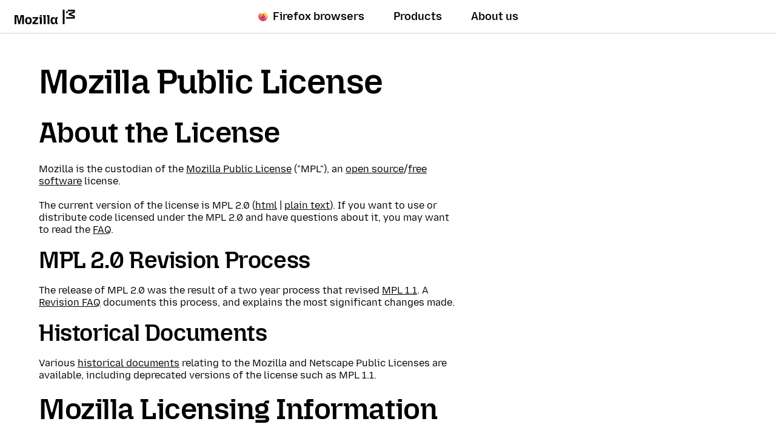

--- FILE ---
content_type: text/html; charset=utf-8
request_url: https://www.mozilla.org/en-US/MPL/
body_size: 9385
content:












<!doctype html>

<html class="windows no-js" lang="en" dir="ltr" data-country-code="US" data-needs-consent="False" data-latest-firefox="147.0.1" data-esr-versions="140.7.0" data-gtm-container-id="GTM-MW3R8V" data-stub-attribution-rate="1.0" data-sentry-dsn="https://c3ab8514873549d5b3785ebc7fb83c80@o1069899.ingest.sentry.io/6260331" >
  <head>
    <meta charset="utf-8">

    



<script data-cfasync="false" src="https://transcend-cdn.com/cm/d556c3a1-e57c-4bdf-a490-390a1aebf6dd/airgap.js"></script>


    <!--[if !IE]><!-->
    <script src="https://www.mozilla.org/media/js/site.24ac077aca66.js"></script>

    
    <!--<![endif]-->

    <!--[if IE 9]>
    <script src="https://www.mozilla.org/media/js/site-ie.c7db1be2702b.js"></script>
    <![endif]-->

<!--


             _.-~-.
           7''  Q..\
        _7         (_
      _7  _/    _q.  /
    _7 . ___  /VVvv-'_                                            .
   7/ / /~- \_\\      '-._     .-'                      /       //
  ./ ( /-~-/||'=.__  '::. '-~'' {             ___   /  //     ./{
 V   V-~-~| ||   __''_   ':::.   ''~-~.___.-'' _/  // / {_   /  {  /
  VV/-~-~-|/ \ .'__'. '.    '::                     _ _ _        ''.
  / /~~~~||VVV/ /  \ )  \        _ __ ___   ___ ___(_) | | __ _   .::'
 / (~-~-~\\.-' /    \'   \::::. | '_ ` _ \ / _ \_  / | | |/ _` | :::'
/..\    /..\__/      '     '::: | | | | | | (_) / /| | | | (_| | ::'
vVVv    vVVv                 ': |_| |_| |_|\___/___|_|_|_|\__,_| ''

Hi there, nice to meet you!

Interested in having a direct impact on hundreds of millions of users? Join
Mozilla, and become part of a global community that’s helping to build a
brighter future for the Web.

Visit https://www.mozilla.org/careers to learn about our current job openings.
Visit https://www.mozilla.org/contribute for more ways to get involved and
help support Mozilla.
-->

    <meta name="viewport" content="width=device-width, initial-scale=1">
    

    
    <title>Mozilla Public Licence — Mozilla</title>
    <meta name="description" content="About the Licence">
    <meta property="og:type" content="website">
    <meta property="og:site_name" content="Mozilla">
    <meta property="og:locale" content="en_US">
    <meta property="og:url" content="https://www.mozilla.org/en-US/MPL/">
    <meta property="og:image" content="https://www.mozilla.org/media/img/m24/og.3a69dffad83e.png">
    <meta property="og:title" content="Mozilla Public Licence">
    <meta property="og:description" content="About the Licence">
    <meta property="fb:page_id" content="262134952380">
    <meta name="twitter:card" content="summary">
    <meta name="twitter:site" content="@mozilla">
    <meta name="twitter:domain" content="mozilla.org">
    <meta name="twitter:app:name:googleplay" content="Firefox">
    <meta name="twitter:app:id:googleplay" content="org.mozilla.firefox">
    <meta name="twitter:app:name:iphone" content="Firefox">
    <meta name="twitter:app:id:iphone" content="989804926">
    <meta name="twitter:app:name:ipad" content="Firefox">
    <meta name="twitter:app:id:ipad" content="989804926">
    <link rel="apple-touch-icon" type="image/png" sizes="180x180" href="https://www.mozilla.org/media/img/favicons/mozilla/apple-touch-icon.05aa000f6748.png">
    <link rel="icon" type="image/png" sizes="196x196" href="https://www.mozilla.org/media/img/favicons/mozilla/favicon-196x196.e143075360ea.png">
    <link rel="shortcut icon" href="https://www.mozilla.org/media/img/favicons/mozilla/favicon.d0be64e474b1.ico">
    <link rel="canonical" href="https://www.mozilla.org/en-US/MPL/">
    
    <link rel="alternate" hreflang="en" href="https://www.mozilla.org/en-US/MPL/" title="English">
        <link rel="alternate" hreflang="en-US" href="https://www.mozilla.org/en-US/MPL/" title="English (USA)">
        
    
    
    <link href="https://mastodon.social/@mozilla" rel="me">

    <!--[if lt IE 9]>
      
      <script src="https://www.mozilla.org/media/js/ie/libs/html5shiv.a94a0b700fa2.js"></script>
    <![endif]-->

    <!--[if IE]>
      
      
        <link href="https://www.mozilla.org/media/css/common-old-ie.4d14f7a84a19.css" rel="stylesheet" type="text/css">
      
    <![endif]-->

    <!--[if !IE]><!-->
    
    
  
      <link href="https://www.mozilla.org/media/css/protocol-mozilla.54ea44c214ed.css" rel="stylesheet" type="text/css">
      
        <link href="https://www.mozilla.org/media/css/m24-navigation-and-footer.038277dadfff.css" rel="stylesheet" type="text/css">
      
      
    
  <link href="https://www.mozilla.org/media/css/basic-article.1dad27afc4ac.css" rel="stylesheet" type="text/css">


    
    
    <!--<![endif]-->

    
      
    

    
    
      <!--[if IE 9]><!-->
        

<!--
Read more about our custom configuration and use of Google Analytics here:
https://bugzilla.mozilla.org/show_bug.cgi?id=1122305#c8
-->

<!-- Google Tag Manager -->
<!-- Customized for Mozilla.org-->
<!-- Region Container: NONE -->
<!-- Rollup Container: System Filtered -->
<!-- Site Container: NONE -->


    <script src="https://www.mozilla.org/media/js/gtm-snippet.b5b7c885f8fa.js"></script>

<!-- End Google Tag Manager -->
      <!--<![endif]-->
    
  </head>

  <body class="html-ltr mzp-t-mozilla" >
    <div id="strings"
      data-global-close="Close"
      data-global-next="Next"
      data-global-previous="Previous"
      ></div>

    
      

<aside class="moz-consent-banner" id="moz-consent-banner" role="region" aria-label="Cookie Banner" data-nosnippet="true" data-testid="consent-banner">
  <div class="moz-consent-banner-content">
    <h2 class="moz-consent-banner-heading">Help us improve your Mozilla experience</h2>
    <div class="moz-consent-banner-copy">
      <p>In addition to Cookies necessary for this site to function, we’d like your permission to set some additional Cookies to better understand your browsing needs and improve your experience. Rest assured — we value your privacy.</p>
      <div class="moz-consent-banner-controls">
        <button type="button" id="moz-consent-banner-button-accept" class="moz-consent-banner-button moz-consent-banner-button-accept" data-testid="consent-banner-accept-button">
          Accept All Additional Cookies
        </button>
        <button type="button" id="moz-consent-banner-button-reject" class="moz-consent-banner-button moz-consent-banner-button-reject" data-testid="consent-banner-reject-button">
          Reject All Additional Cookies
        </button>
        <a href="/en-US/privacy/websites/cookie-settings/">
          Cookie settings
        </a>
      </div>
    </div>
  </div>
</aside>
    

    
      


  

 


  





  



 <nav class="m24-navigation-refresh enable-main-nav-sticky m24-mzp-is-sticky" aria-label="Primary">
  <div class="m24-c-navigation-l-content">
    <div class="m24-c-navigation-container">
      <button class="m24-c-navigation-menu-button" type="button" aria-controls="m24-c-navigation-items" data-testid="m24-navigation-menu-button">Menu</button>
      <a class="m24-c-navigation-logo-link" href="/en-US/" data-link-text="mozilla home icon" data-link-position="nav">
        <img class="m24-c-navigation-logo-image" src="https://www.mozilla.org/media/img/logos/m24/lockup-black.f2ddba3f0724.svg" alt="Mozilla" width="101" height="24">
      </a>
      <div class="m24-c-navigation-items" id="m24-c-navigation-items" data-testid="m24-navigation-menu-items">
        <div class="m24-c-navigation-menu">
          <div class="m24-c-menu m24-mzp-is-basic">
            <ul class="m24-c-menu-category-list">
              

 

<li class="m24-c-menu-category m24-c-menu-category-has-icon">
  <a class="m24-c-menu-title" href="https://www.firefox.com?utm_source=www.mozilla.org&amp;utm_medium=referral&amp;utm_campaign=nav&amp;utm_content=firefox" data-testid="m24-navigation-link-firefox">
    <img src="https://www.mozilla.org/media/protocol/img/logos/firefox/browser/logo.eb1324e44442.svg" class="m24-c-menu-title-icon" width="16" height="16" alt="">
    Firefox browsers
  </a>
</li>
              



<li class="m24-c-menu-category mzp-has-drop-down mzp-js-expandable">
  <a class="m24-c-menu-title" href="/en-US/products/" aria-haspopup="true" aria-controls="m24-c-menu-panel-products" data-testid="m24-navigation-link-products">Products</a>
  <div class="m24-c-menu-panel" id="m24-c-menu-panel-products" data-testid="m24-navigation-panel-products">
    <div class="m24-c-menu-panel-container" data-testid="m24-navigation-menu-products">
      <button class="m24-c-menu-button-close" type="button" aria-controls="m24-c-menu-panel-products">Close Products menu</button>
      <div class="m24-c-menu-panel-content">
        <ul class="m24-mzp-l-content">
          <li>
            <section class="m24-c-menu-item mzp-has-icon">
              <a class="m24-c-menu-item-link" href="/en-US/products/vpn/" data-link-text="Mozilla VPN" data-link-position="topnav - products" data-testid="m24-navigation-menu-link-products-vpn">
                <img loading="lazy" src="https://www.mozilla.org/media/protocol/img/logos/mozilla/vpn/logo.c648f487bfb8.svg" class="m24-c-menu-item-icon" width="32" height="32" alt="">
                <h2 class="m24-c-menu-item-title">Mozilla VPN</h2>
              </a>
            </section>
          </li>
          <li>
            <section class="m24-c-menu-item mzp-has-icon">
              
                
              
              <a class="m24-c-menu-item-link" href="/en-US/products/monitor/" data-link-text="Mozilla Monitor" data-link-position="topnav - products">
                <img loading="lazy" src="https://www.mozilla.org/media/protocol/img/logos/firefox/monitor/logo.d97e5516f9e6.svg" class="m24-c-menu-item-icon" width="32" height="32" alt="">
                <h2 class="m24-c-menu-item-title">Mozilla Monitor</h2>
              </a>
            </section>
          </li>
          <li>
            <section class="m24-c-menu-item mzp-has-icon">
              <a class="m24-c-menu-item-link" href="https://relay.firefox.com/?utm_source=www.mozilla.org&amp;utm_medium=referral&amp;utm_campaign=nav&amp;utm_content=products" data-link-text="Firefox Relay" data-link-position="topnav - products">
                <img loading="lazy" src="https://www.mozilla.org/media/protocol/img/logos/firefox/relay/logo.d42a8b52e44c.svg" class="m24-c-menu-item-icon" width="32" height="32" alt="">
                <h2 class="m24-c-menu-item-title">Firefox Relay</h2>
              </a>
            </section>
          </li>
          <li>
            <section class="m24-c-menu-item mzp-has-icon">
              <a class="m24-c-menu-item-link" href="https://developer.mozilla.org/plus?utm_source=www.mozilla.org&amp;utm_medium=referral&amp;utm_campaign=nav&amp;utm_content=products" data-link-text="MDN Plus" data-link-position="topnav - products">
                <img loading="lazy" src="https://www.mozilla.org/media/img/logos/mdn/mdn-plus-logo.c615b46ca4ce.svg" class="m24-c-menu-item-icon" width="32" height="32" alt="">
                <h2 class="m24-c-menu-item-title">MDN Plus</h2>
              </a>
            </section>
          </li>
          <li>
            <section class="m24-c-menu-item mzp-has-icon">
              <a class="m24-c-menu-item-link" href="https://www.thunderbird.net/?utm_source=www.mozilla.org&amp;utm_medium=referral&amp;utm_campaign=nav&amp;utm_content=products" data-link-text="Thunderbird" data-link-position="topnav - products">
                <img loading="lazy" src="https://www.mozilla.org/media/img/logos/thunderbird/logo-thunderbird.121e9c0fed45.svg" class="m24-c-menu-item-icon" width="32" height="32" alt="">
                <h2 class="m24-c-menu-item-title">Thunderbird</h2>
              </a>
            </section>
          </li>
        </ul>
        <p class="m24-c-menu-category-link">
          <a href="/en-US/products/" data-link-text="Go to all browsers and products" data-link-position="topnav - products">
            All products
            <svg xmlns="http://www.w3.org/2000/svg" width="16" height="16" viewBox="0 0 16 16"><path fill="currentColor" d="m7.24 1.36 5.89 5.89H0v1.5h13.13l-5.89 5.89L8.3 15.7 16 8 8.3.3z"/></svg>
          </a>
        </p>
      </div>
    </div><!-- close .m24-c-menu-panel-container -->
  </div><!-- close .m24-c-menu-panel -->
</li><!-- close products -->
              

 

 <li class="m24-c-menu-category mzp-has-drop-down mzp-js-expandable">
   <a class="m24-c-menu-title" href="/en-US/about/" aria-haspopup="true" aria-controls="m24-c-menu-panel-about" data-testid="m24-navigation-link-about-us">About us</a>
   <div class="m24-c-menu-panel" id="m24-c-menu-panel-about" data-testid="m24-navigation-menu-about-us">
     <div class="m24-c-menu-panel-container">
       <button class="m24-c-menu-button-close" type="button" aria-controls="m24-c-menu-panel-about">Close About us menu</button>
       <div class="m24-c-menu-panel-content multi-column">
        <div class="m24-mzp-l-content-container">
          <p>Our Mission</p>
          <ul class="m24-mzp-l-content">
            <li>
              <section class="m24-c-menu-item">
                <a class="m24-c-menu-item-link" href="/en-US/about/" data-link-text="About Mozilla" data-link-position="topnav - about">
                  <h2 class="m24-c-menu-item-title">About Mozilla</h2>
                </a>
              </section>
            </li>
            <li>
              <section class="m24-c-menu-item">
                <a class="m24-c-menu-item-link" href="/en-US/about/manifesto/" data-link-text="The Mozilla manifesto" data-link-position="topnav - about">
                  <h2 class="m24-c-menu-item-title">The Mozilla Manifesto</h2>
                </a>
              </section>
            </li>
            <li>
              <section class="m24-c-menu-item">
                <a class="m24-c-menu-item-link" href="/en-US/contribute/" data-link-text="Get Involved" data-link-position="topnav - about">
                  <h2 class="m24-c-menu-item-title">Get Involved</h2>
                </a>
              </section>
            </li>
            <li>
              <section class="m24-c-menu-item">
                <a class="m24-c-menu-item-link" href="https://blog.mozilla.org/?utm_source=www.mozilla.org&amp;utm_medium=referral&amp;utm_campaign=nav&amp;utm_content=about-us" data-link-text="Blog" data-link-position="topnav - about">
                  <h2 class="m24-c-menu-item-title">Blog</h2>
                </a>
              </section>
            </li>
           </ul>
        </div>
        <div class="m24-mzp-l-content-container">
          <p>Our Work</p>
          <ul class="m24-mzp-l-content">
            <li>
              <section class="m24-c-menu-item">
                <a class="m24-c-menu-item-link" href="https://www.mozillafoundation.org/?utm_source=www.mozilla.org&amp;utm_medium=referral&amp;utm_campaign=nav&amp;utm_content=about-us" data-link-text="Mozilla Foundation" data-link-position="topnav - about">
                  <h2 class="m24-c-menu-item-title">Mozilla Foundation</h2>
                </a>
              </section>
            </li>
            <li>
              <section class="m24-c-menu-item">
                <a class="m24-c-menu-item-link" href="https://www.mozilla.ai/?utm_source=www.mozilla.org&amp;utm_medium=referral&amp;utm_campaign=nav&amp;utm_content=about-us" data-link-text="Mozilla.ai" data-link-position="topnav - about">
                  <h2 class="m24-c-menu-item-title">Mozilla.ai</h2>
                </a>
              </section>
            </li>
            <li>
              <section class="m24-c-menu-item">
                <a class="m24-c-menu-item-link" href="https://mozilla.vc/?utm_source=www.mozilla.org&amp;utm_medium=referral&amp;utm_campaign=nav&amp;utm_content=about-us" data-link-text="Mozilla Ventures" data-link-position="topnav - about">
                  <h2 class="m24-c-menu-item-title">Mozilla Ventures</h2>
                </a>
              </section>
            </li>
            <li>
              <section class="m24-c-menu-item">
                <a class="m24-c-menu-item-link" href="/en-US/advertising/" data-link-text="Mozilla Ads" data-link-position="topnav - about">
                  <h2 class="m24-c-menu-item-title">Mozilla Advertising</h2>
                </a>
              </section>
            </li>
            <li>
              <section class="m24-c-menu-item">
                <a class="m24-c-menu-item-link" href="https://builders.mozilla.org/?utm_source=www.mozilla.org&amp;utm_medium=referral&amp;utm_campaign=nav&amp;utm_content=about-us" data-link-text="Mozilla Builders" data-link-position="topnav - about">
                  <h2 class="m24-c-menu-item-title">Mozilla Builders</h2>
                </a>
              </section>
            </li>
            <li>
              <section class="m24-c-menu-item">
                <a class="m24-c-menu-item-link" href="https://newproducts.mozilla.org/?utm_source=www.mozilla.org&amp;utm_medium=referral&amp;utm_campaign=nav&amp;utm_content=about-us" data-link-text="Mozilla New Products" data-link-position="topnav - about">
                  <h2 class="m24-c-menu-item-title">Mozilla New Products</h2>
                </a>
              </section>
            </li>
           </ul>
        </div>
       </div>
     </div><!-- close .m24-c-menu-panel-container -->
   </div><!-- close .m24-c-menu-panel -->
 </li><!-- close about us -->
            </ul>
          </div>
        </div><!-- close .m24-c-navigation-menu -->
      </div><!-- close .m24-c-navigation-items -->
      <blink class="spacer-gif"></blink>
    </div><!-- close .m24-c-navigation-container -->
  </div><!-- close .m24-c-navigation-l-content -->
</nav>

    

    

    <div id="outer-wrapper">
      
  
  <div id="main-content" class="mzp-l-content">
    
      <aside class="mzp-l-sidebar" aria-label="Menu">
        
        
        
        
      </aside>
    

    <main class="mzp-l-main">
      <article class="mzp-c-article">
        
  <h1 class="mzp-c-article-title">Mozilla Public License</h1>

  <section>
    <h2>About the License</h2>
    <p>Mozilla is the custodian of the <a href="/en-US/MPL/2.0/">Mozilla Public License</a> ("MPL"), an <a href="http://www.opensource.org/licenses/MPL-2.0">open source</a>/<a href="http://www.gnu.org/licenses/license-list.html#MPL-2.0">free software</a> license.</p>
    <p>The current version of the license is MPL 2.0 (<a href="/en-US/MPL/2.0/">html</a> | <a href="https://www.mozilla.org/media/MPL/2.0/index.f75d2927d3c1.txt">plain text</a>). If you want to use or distribute code licensed under the MPL 2.0 and have questions about it, you may want to read the <a href="/en-US/MPL/2.0/FAQ/">FAQ</a>.</p>
    <h3>MPL 2.0 Revision Process</h3>
    <p>The release of MPL 2.0 was the result of a two year process that revised <a href="/en-US/MPL/1.1/">MPL 1.1</a>. A <a href="/en-US/MPL/2.0/Revision-FAQ/">Revision FAQ</a> documents this process, and explains the most significant changes made.</a></p>
    <h3>Historical Documents</h3>
    <p>Various <a href="/en-US/MPL/historical/">historical documents</a> relating to the Mozilla and Netscape Public Licenses are available, including deprecated versions of the license such as MPL 1.1.</p>
  </section>

  <section>
    <h2>Mozilla Licensing Information</h2>
    <p>The Mozilla Project is only one of many users of the MPL, but because many people come to this page looking for information about Mozilla's open source licensing policies and practices, we've provided the information below as a reference.
    <h3>Correctly Licensing New Source Code</h3>
    <p>Any new code checked into Mozilla's source repositories needs to comply with Mozilla's source code <a href="/en-US/MPL/license-policy/">licensing policy</a>. Please use the <a href="/en-US/MPL/headers/">appropriate header text</a> at the top of each file.</p>
    <h3>Licenses For Existing Source Code</h3>
    <p>Most Mozilla software projects use the MPL, but some have different terms. Detailed information on the licensing of existing code can be found by inspecting its license headers, or by visiting the license information page in the relevant Mozilla software.</p>
    <p>For information on how other things are licensed, including Mozilla's trademarks and websites, see our <a href="/en-US/foundation/licensing/">general licensing information page</a>.</p>
  </section>

  <section>
    <h2>Questions?</h2>
    <p>If, after reading all the above carefully (particularly the <a href="/en-US/MPL/2.0/FAQ/">FAQ</a>) you have a further question about the MPL or the licensing terms of Mozilla project code, please send it to <a href="mailto:licensing@mozilla.org">licensing@mozilla.org</a>.
  </section>

      </article>
    </main>
  </div>

  
    <aside class="section section-newsletter" id="newsletter-subscribe" aria-label="Newsletter sign up form">
      <div class="content">
        
<div class="mzp-l-content">
  <aside class="mzp-c-newsletter t-love">
    <div class="mzp-c-newsletter-image">
      <img src="https://www.mozilla.org/media/img/newsletter/love-news.29939f4176b4.svg" alt="" height="172" width="200">
    </div>

    <div class="newsletter-content">
      
        




  <form id="newsletter-form" class="mzp-c-newsletter-form" action="https://abdri3ttkb.execute-api.us-east-2.amazonaws.com/api/newsletter/mozillaorg" method="post" data-testid="newsletter-form">
    
      <div hidden>
        <div id="id_newsletters"><div>
    <label for="id_newsletters_0"><input type="checkbox" name="newsletters" value="mozilla-foundation" id="id_newsletters_0" checked>
 Mozilla Foundation</label>

</div>
</div>
      </div>
    
    <input type="hidden" name="source_url" value="https://www.mozilla.org/en-US/MPL/">

    
    <header class="mzp-c-newsletter-header">
      <h3 class="mzp-c-newsletter-title">Get Mozilla updates</h3>
      
      
    </header>
    

    <fieldset class="mzp-c-newsletter-content">
      <div class="mzp-c-form-errors hidden" id="newsletter-errors" data-testid="newsletter-error-message">
        
        <ul class="mzp-u-list-styled">
          <li class="error-email-invalid hidden">
            Please enter a valid email address
          </li>
          <li class="error-select-country hidden">
            Please select a country or region
          </li>
          <li class="error-select-language hidden">
            Please select a language
          </li>
          <li class="error-newsletter-checkbox hidden">
            Please check at least one of the newsletter options.
          </li>
          <li class="error-privacy-policy hidden">
            You must agree to the privacy notice
          </li>
          <li class="error-try-again-later hidden">
            We are sorry, but there was a problem with our system. Please try again later!
          </li>
        </ul>
      </div>

      <label for="id_email">Your email address:</label>
      
        
      
      <input type="email" name="email" required data-testid="newsletter-email-input" maxlength="320" placeholder="yourname@example.com" class="mzp-js-email-field" id="id_email">

      <div id="newsletter-details" class="mzp-c-newsletter-details">
        <div class="mzp-c-newsletter-details-inner">
        
          <label for="id_country">Select country or region:</label>
          <p><select name="country" required="required" aria-required="true" data-testid="newsletter-country-select" id="id_country">
  <option value="af">Afghanistan</option>

  <option value="qz">Akrotiri</option>

  <option value="al">Albania</option>

  <option value="dz">Algeria</option>

  <option value="as">American Samoa</option>

  <option value="ad">Andorra</option>

  <option value="ao">Angola</option>

  <option value="ai">Anguilla</option>

  <option value="aq">Antarctica</option>

  <option value="ag">Antigua and Barbuda</option>

  <option value="ar">Argentina</option>

  <option value="am">Armenia</option>

  <option value="aw">Aruba</option>

  <option value="xa">Ashmore and Cartier Islands</option>

  <option value="au">Australia</option>

  <option value="at">Austria</option>

  <option value="az">Azerbaijan</option>

  <option value="bs">Bahamas, The</option>

  <option value="bh">Bahrain</option>

  <option value="xb">Baker Island</option>

  <option value="bd">Bangladesh</option>

  <option value="bb">Barbados</option>

  <option value="qs">Bassas da India</option>

  <option value="by">Belarus</option>

  <option value="be">Belgium</option>

  <option value="bz">Belize</option>

  <option value="bj">Benin</option>

  <option value="bm">Bermuda</option>

  <option value="bt">Bhutan</option>

  <option value="bo">Bolivia</option>

  <option value="ba">Bosnia and Herzegovina</option>

  <option value="bw">Botswana</option>

  <option value="bv">Bouvet Island</option>

  <option value="br">Brazil</option>

  <option value="io">British Indian Ocean Territory</option>

  <option value="bn">Brunei</option>

  <option value="bg">Bulgaria</option>

  <option value="bf">Burkina Faso</option>

  <option value="mm">Burma</option>

  <option value="bi">Burundi</option>

  <option value="kh">Cambodia</option>

  <option value="cm">Cameroon</option>

  <option value="ca">Canada</option>

  <option value="cv">Cape Verde</option>

  <option value="bq">Caribbean Netherlands</option>

  <option value="ky">Cayman Islands</option>

  <option value="cf">Central African Republic</option>

  <option value="td">Chad</option>

  <option value="cl">Chile</option>

  <option value="cn">China</option>

  <option value="cx">Christmas Island</option>

  <option value="cp">Clipperton Island</option>

  <option value="cc">Cocos (Keeling) Islands</option>

  <option value="co">Colombia</option>

  <option value="km">Comoros</option>

  <option value="cg">Congo (Brazzaville)</option>

  <option value="cd">Congo (Kinshasa)</option>

  <option value="ck">Cook Islands</option>

  <option value="xc">Coral Sea Islands</option>

  <option value="cr">Costa Rica</option>

  <option value="hr">Croatia</option>

  <option value="cu">Cuba</option>

  <option value="cw">Curaçao</option>

  <option value="cy">Cyprus</option>

  <option value="cz">Czechia</option>

  <option value="ci">Côte d’Ivoire</option>

  <option value="dk">Denmark</option>

  <option value="xd">Dhekelia</option>

  <option value="dg">Diego Garcia</option>

  <option value="dj">Djibouti</option>

  <option value="dm">Dominica</option>

  <option value="do">Dominican Republic</option>

  <option value="ec">Ecuador</option>

  <option value="eg">Egypt</option>

  <option value="sv">El Salvador</option>

  <option value="gq">Equatorial Guinea</option>

  <option value="er">Eritrea</option>

  <option value="ee">Estonia</option>

  <option value="sz">Eswatini</option>

  <option value="et">Ethiopia</option>

  <option value="xe">Europa Island</option>

  <option value="fk">Falkland Islands (Islas Malvinas)</option>

  <option value="fo">Faroe Islands</option>

  <option value="fj">Fiji</option>

  <option value="fi">Finland</option>

  <option value="fr">France</option>

  <option value="gf">French Guiana</option>

  <option value="pf">French Polynesia</option>

  <option value="tf">French Southern and Antarctic Lands</option>

  <option value="ga">Gabon</option>

  <option value="gm">Gambia, The</option>

  <option value="xg">Gaza Strip</option>

  <option value="ge">Georgia</option>

  <option value="de">Germany</option>

  <option value="gh">Ghana</option>

  <option value="gi">Gibraltar</option>

  <option value="qx">Glorioso Islands</option>

  <option value="gr">Greece</option>

  <option value="gl">Greenland</option>

  <option value="gd">Grenada</option>

  <option value="gp">Guadeloupe</option>

  <option value="gu">Guam</option>

  <option value="gt">Guatemala</option>

  <option value="gg">Guernsey</option>

  <option value="gn">Guinea</option>

  <option value="gw">Guinea-Bissau</option>

  <option value="gy">Guyana</option>

  <option value="ht">Haiti</option>

  <option value="hm">Heard Island and McDonald Islands</option>

  <option value="hn">Honduras</option>

  <option value="hk">Hong Kong</option>

  <option value="xh">Howland Island</option>

  <option value="hu">Hungary</option>

  <option value="is">Iceland</option>

  <option value="in">India</option>

  <option value="id">Indonesia</option>

  <option value="ir">Iran</option>

  <option value="iq">Iraq</option>

  <option value="ie">Ireland</option>

  <option value="im">Isle of Man</option>

  <option value="il">Israel</option>

  <option value="it">Italy</option>

  <option value="jm">Jamaica</option>

  <option value="xj">Jan Mayen</option>

  <option value="jp">Japan</option>

  <option value="xq">Jarvis Island</option>

  <option value="je">Jersey</option>

  <option value="xu">Johnston Atoll</option>

  <option value="jo">Jordan</option>

  <option value="qu">Juan de Nova Island</option>

  <option value="kz">Kazakhstan</option>

  <option value="ke">Kenya</option>

  <option value="xm">Kingman Reef</option>

  <option value="ki">Kiribati</option>

  <option value="kp">Korea, North</option>

  <option value="kr">Korea, South</option>

  <option value="xk">Kosovo</option>

  <option value="kw">Kuwait</option>

  <option value="kg">Kyrgyzstan</option>

  <option value="la">Laos</option>

  <option value="lv">Latvia</option>

  <option value="lb">Lebanon</option>

  <option value="ls">Lesotho</option>

  <option value="lr">Liberia</option>

  <option value="ly">Libya</option>

  <option value="li">Liechtenstein</option>

  <option value="lt">Lithuania</option>

  <option value="lu">Luxembourg</option>

  <option value="mo">Macau</option>

  <option value="mg">Madagascar</option>

  <option value="mw">Malawi</option>

  <option value="my">Malaysia</option>

  <option value="mv">Maldives</option>

  <option value="ml">Mali</option>

  <option value="mt">Malta</option>

  <option value="mh">Marshall Islands</option>

  <option value="mq">Martinique</option>

  <option value="mr">Mauritania</option>

  <option value="mu">Mauritius</option>

  <option value="yt">Mayotte</option>

  <option value="mx">Mexico</option>

  <option value="fm">Micronesia, Federated States of</option>

  <option value="qm">Midway Islands</option>

  <option value="md">Moldova</option>

  <option value="mc">Monaco</option>

  <option value="mn">Mongolia</option>

  <option value="me">Montenegro</option>

  <option value="ms">Montserrat</option>

  <option value="ma">Morocco</option>

  <option value="mz">Mozambique</option>

  <option value="na">Namibia</option>

  <option value="nr">Nauru</option>

  <option value="xv">Navassa Island</option>

  <option value="np">Nepal</option>

  <option value="nl">Netherlands</option>

  <option value="nc">New Caledonia</option>

  <option value="nz">New Zealand</option>

  <option value="ni">Nicaragua</option>

  <option value="ne">Niger</option>

  <option value="ng">Nigeria</option>

  <option value="nu">Niue</option>

  <option value="nf">Norfolk Island</option>

  <option value="mk">North Macedonia</option>

  <option value="mp">Northern Mariana Islands</option>

  <option value="no">Norway</option>

  <option value="om">Oman</option>

  <option value="pk">Pakistan</option>

  <option value="pw">Palau</option>

  <option value="xl">Palmyra Atoll</option>

  <option value="pa">Panama</option>

  <option value="pg">Papua New Guinea</option>

  <option value="xp">Paracel Islands</option>

  <option value="py">Paraguay</option>

  <option value="pe">Peru</option>

  <option value="ph">Philippines</option>

  <option value="pn">Pitcairn Islands</option>

  <option value="pl">Poland</option>

  <option value="pt">Portugal</option>

  <option value="pr">Puerto Rico</option>

  <option value="qa">Qatar</option>

  <option value="ro">Romania</option>

  <option value="ru">Russia</option>

  <option value="rw">Rwanda</option>

  <option value="re">Réunion</option>

  <option value="bl">Saint Barthélemy</option>

  <option value="sh">Saint Helena, Ascension, and Tristan da Cunha</option>

  <option value="kn">Saint Kitts and Nevis</option>

  <option value="lc">Saint Lucia</option>

  <option value="mf">Saint Martin</option>

  <option value="pm">Saint Pierre and Miquelon</option>

  <option value="vc">Saint Vincent and the Grenadines</option>

  <option value="ws">Samoa</option>

  <option value="sm">San Marino</option>

  <option value="sa">Saudi Arabia</option>

  <option value="sn">Senegal</option>

  <option value="rs">Serbia</option>

  <option value="sc">Seychelles</option>

  <option value="sl">Sierra Leone</option>

  <option value="sg">Singapore</option>

  <option value="sx">Sint Maarten</option>

  <option value="sk">Slovakia</option>

  <option value="si">Slovenia</option>

  <option value="sb">Solomon Islands</option>

  <option value="so">Somalia</option>

  <option value="za">South Africa</option>

  <option value="gs">South Georgia and South Sandwich Islands</option>

  <option value="ss">South Sudan</option>

  <option value="es">Spain</option>

  <option value="xs">Spratly Islands</option>

  <option value="lk">Sri Lanka</option>

  <option value="sd">Sudan</option>

  <option value="sr">Suriname</option>

  <option value="xr">Svalbard</option>

  <option value="se">Sweden</option>

  <option value="ch">Switzerland</option>

  <option value="sy">Syria</option>

  <option value="st">São Tomé and Príncipe</option>

  <option value="tw">Taiwan</option>

  <option value="tj">Tajikistan</option>

  <option value="tz">Tanzania</option>

  <option value="th">Thailand</option>

  <option value="tl">Timor-Leste</option>

  <option value="tg">Togo</option>

  <option value="tk">Tokelau</option>

  <option value="to">Tonga</option>

  <option value="tt">Trinidad and Tobago</option>

  <option value="xt">Tromelin Island</option>

  <option value="tn">Tunisia</option>

  <option value="tr">Turkey</option>

  <option value="tm">Turkmenistan</option>

  <option value="tc">Turks and Caicos Islands</option>

  <option value="tv">Tuvalu</option>

  <option value="ug">Uganda</option>

  <option value="ua">Ukraine</option>

  <option value="ae">United Arab Emirates</option>

  <option value="gb">United Kingdom</option>

  <option value="us" selected>United States</option>

  <option value="uy">Uruguay</option>

  <option value="uz">Uzbekistan</option>

  <option value="vu">Vanuatu</option>

  <option value="va">Vatican City</option>

  <option value="ve">Venezuela</option>

  <option value="vn">Vietnam</option>

  <option value="vg">Virgin Islands, British</option>

  <option value="vi">Virgin Islands, U.S.</option>

  <option value="qw">Wake Island</option>

  <option value="wf">Wallis and Futuna</option>

  <option value="xw">West Bank</option>

  <option value="eh">Western Sahara</option>

  <option value="ye">Yemen</option>

  <option value="zm">Zambia</option>

  <option value="zw">Zimbabwe</option>

</select></p>
        

        
          <label for="id_lang">Select language:</label>
          <p><select name="lang" required="required" aria-required="true" id="id_lang">
  <option value="de">Deutsch</option>

  <option value="en" selected>English</option>

  <option value="es">Español</option>

  <option value="fr">Français</option>

  <option value="pl">Polski</option>

  <option value="pt">Português</option>

</select></p>
        

        

        <p>
          <label for="privacy" class="mzp-u-inline">
            <input type="checkbox" id="privacy" name="privacy" required aria-required="true" data-testid="newsletter-privacy-checkbox"> I’m okay with Mozilla handling my info as explained in <a href="/en-US/privacy/websites/">this Privacy Notice</a>
          </label>
        </p>
        </div>
      </div>

      <p class="mzp-c-form-submit">
        <button type="submit" id="newsletter-submit" class="mzp-c-button " data-cta-text="Newsletter Sign Up" data-testid="newsletter-submit-button">
          <span class="submit-text">
          
            Sign Up Now
          
          </span>
          <svg class="submit-loading" hidden fill="currentColor" width="24" height="24" viewBox="0 0 24 24" xmlns="http://www.w3.org/2000/svg">
            <title>Sending</title>
            <circle class="s1" cx="4" cy="12" r="3"/>
            <circle class="s1 s2" cx="12" cy="12" r="3"/>
            <circle class="s1 s3" cx="20" cy="12" r="3"/>
          </svg>
        </button>

        
            <span class="mzp-c-fieldnote">
              
              
                We will only send you Mozilla-related information. You can unsubscribe at any time.
              
            </span>
        
      </p>
    </fieldset>
  </form>

  <div id="newsletter-thanks" class="mzp-c-newsletter-thanks hidden" data-testid="newsletter-thanks-message">
    
      
  <h3>Thanks!</h3>
  <p>If you haven’t previously confirmed a subscription to a Mozilla-related newsletter, you may have to do so. Please check your inbox or your spam filter for an email from us.</p>

    
  </div>


      
    </div>
  </aside>
</div>

      </div>
    </aside>
  


      
        




  

 <footer class="moz24-footer" id="colophon" role="contentinfo">
  
  <div class="moz24-footer-content">
    <div class="moz24-footer-primary">
      <div class="moz24-footer-sections-container">
        <div class="moz24-footer-advertising">
          <div class="moz24-footer-advertising-wrapper">
            <h2>
              <img src="https://www.mozilla.org/media/img/logos/mozilla/ads/Mozilla_Ads_Logo.6ed26d0eac2b.svg" alt="Mozilla Ads" width="250" height="33" class="moz24-footer-advertising-logo">
            </h2>
            
              <p>Add trust to your ad buy.</p>
            
            <a class="moz24-footer-advertising-link" href="/en-US/advertising/" data-link-position="footer" data-link-text="Learn more">
              <span class="mzp-c-button-icon-text">Learn more <span>about Mozilla Ads</span></span>
              <span class="mzp-c-button-icon-end">
                <svg xmlns="http://www.w3.org/2000/svg" width="16" height="16" viewBox="0 0 16 16"><path fill="currentColor" d="m7.24 1.36 5.89 5.89H0v1.5h13.13l-5.89 5.89L8.3 15.7 16 8 8.3.3z"/></svg>
              </span>
            </a>
          </div>
        </div>
        <div class="moz24-footer-links">
          <section>
            <h2 class="moz24-footer-label" data-testid="footer-heading-company">
              Company
            </h2>
            <ul class="moz24-footer-primary-list" data-testid="footer-list-company">
              <li><a href="/en-US/about/leadership/" data-link-position="footer" data-link-text="Leadership">Leadership</a></li>
              <li><a href="https://blog.mozilla.org/category/mozilla/news/?utm_source=www.mozilla.org&amp;utm_medium=referral&amp;utm_campaign=footer&utm_content=company" data-link-position="footer" data-link-text="Press Center">Press Center</a></li>
              <li><a href="/en-US/careers/" data-link-position="footer" data-link-text="Careers">Careers</a></li>
              <li><a href="/en-US/contact/" data-link-position="footer" data-link-text="Contact">Contact</a></li>
            
            </ul>
          </section>

          <section>
            <h2 class="moz24-footer-label" data-testid="footer-heading-support">
              Support
            </h2>
            <ul class="moz24-footer-primary-list" data-testid="footer-list-support">
              <li><a href="https://support.mozilla.org/?utm_source=www.mozilla.org&amp;utm_medium=referral&amp;utm_campaign=footer&utm_content=support" data-link-position="footer" data-link-text="Product Help">Product Help</a></li>
              <li><a href="https://bugzilla.mozilla.org/?utm_source=www.mozilla.org&amp;utm_medium=referral&amp;utm_campaign=footer&utm_content=support" data-link-position="footer" data-link-text="File a Bug">File a Bug</a></li>
              <li><a href="https://pontoon.mozilla.org/?utm_source=www.mozilla.org&amp;utm_medium=referral&amp;utm_campaign=footer&utm_content=support" data-link-position="footer" data-link-text="Localise Mozilla">Localize Mozilla</a></li>
              <li><a href="/en-US/security/" data-link-position="footer" data-link-text="Security">Security</a></li>
            </ul>
          </section>

          <section>
            <h2 class="moz24-footer-label" data-testid="footer-heading-developers">
              Developers
            </h2>
            <ul class="moz24-footer-primary-list" data-testid="footer-list-developers">
              <li><a href="https://www.firefox.com/channel/desktop/developer/?utm_source=www.mozilla.org&amp;utm_medium=referral&amp;utm_campaign=footer" data-link-position="footer" data-link-text="Firefox Developer Edition">Developer Edition</a></li>
              <li><a href="https://www.firefox.com/browsers/enterprise/?utm_source=www.mozilla.org&amp;utm_medium=referral&amp;utm_campaign=footer" data-link-position="footer" data-link-text="Firefox for Enterprise">Enterprise</a></li>
              <li><a href="https://firefox-source-docs.mozilla.org/devtools-user/?utm_source=www.mozilla.org&amp;utm_medium=referral&amp;utm_campaign=footer&utm_content=developers" rel="external" data-link-position="footer" data-link-text="Tools">Tools</a></li>
              <li><a href="https://developer.mozilla.org/?utm_source=www.mozilla.org&amp;utm_medium=referral&amp;utm_campaign=footer" data-link-position="footer" data-link-text="MDN">MDN</a></li>
              <li><a href="https://www.firefox.com/firefox/147.0.1/releasenotes/?utm_source=www.mozilla.org&amp;utm_medium=referral&amp;utm_campaign=footer" data-link-position="footer" data-link-text="Firefox Release Notes">Firefox Release Notes</a></li>
            </ul>
          </section>
        </div>
        <div class="moz24-footer-socials">
          <div class="moz24-footer-refresh-social-wrapper">
            <h2 class="moz24-footer-heading-social">Follow @Mozilla</h2>
            <ul class="moz24-footer-social-links">
              <li><a class="bluesky" href="https://bsky.app/profile/mozilla.org" data-link-position="footer" data-link-text="Bluesky (@mozilla.org)" translate="no">Bluesky<span> (@mozilla.org)</span></a></li>
              <li><a class="instagram" href="https://www.instagram.com/mozilla/" data-link-position="footer" data-link-text="Instagram (@mozilla)">Instagram<span> (@mozilla)</span></a></li>
              <li><a class="linkedin" href="https://www.linkedin.com/company/mozilla-corporation/" data-link-position="footer" data-link-text="LinkedIn (@mozilla)">LinkedIn<span> (@mozilla)</span></a></li>
              <li><a class="tiktok" href="https://www.tiktok.com/@mozilla" data-link-position="footer" data-link-text="TikTok (@mozilla)">TikTok<span> (@mozilla)</span></a></li>
              <li><a class="spotify" href="https://open.spotify.com/show/0vT7LJMeVDxyQ2ZamHKu08?si=_uDRD6bRR_6M5YZyISGXgA" data-link-position="footer" data-link-text="Spotify (@mozilla)">Spotify<span> (@mozilla)</span></a></li>
            </ul>
          </div>
          <div class="moz24-footer-refresh-social-wrapper">
            <h2 class="moz24-footer-heading-social">Follow @Firefox</h2>
            <ul class="moz24-footer-social-links">
              <li><a class="bluesky" href="https://bsky.app/profile/firefox.com" data-link-position="footer" data-link-text="Bluesky (@firefox.com)" translate="no">Bluesky<span> (@firefox.com)</span></a></li>
              <li><a class="instagram" href="https://www.instagram.com/firefox/" data-link-position="footer" data-link-text="Instagram (@firefox)">Instagram<span> (@firefox)</span></a></li>
              <li><a class="youtube" href="https://www.youtube.com/user/firefoxchannel" data-link-position="footer" data-link-text="YouTube (@firefoxchannel)">YouTube<span> (@firefoxchannel)</span></a></li>
              <li><a class="tiktok" href="https://www.tiktok.com/@firefox" data-link-position="footer" data-link-text="TikTok (@firefox)">TikTok<span> (@firefox)</span></a></li>
            </ul>
          </div>
        </div>
      </div>
    </div>
    <div class="moz24-footer-actions">
      <a class="moz24-footer-donate" href="https://www.mozillafoundation.org/?form=moco-donate-footer" data-link-text="Donate">
        <span class="mzp-c-button-icon-start">
          <svg xmlns="http://www.w3.org/2000/svg" width="16" height="16" viewBox="0 0 16 16"><g clip-path="url(#a)"><path fill="currentColor" d="M14.8 8.25c.77-.77 1.2-1.8 1.2-2.9a4.094 4.094 0 0 0-4.1-4.1c-1.1 0-2.12.43-2.9 1.2L7.99 3.46 6.98 2.45c-.77-.77-1.8-1.2-2.9-1.2a4.094 4.094 0 0 0-4.1 4.1c0 1.1.43 2.12 1.2 2.9l6.8 6.8 6.8-6.8zM1.5 5.35c0-.7.27-1.35.76-1.83.49-.49 1.14-.76 1.84-.76s1.34.27 1.84.76l2.07 2.07 2.07-2.07c.98-.98 2.69-.98 3.67 0a2.595 2.595 0 0 1 0 3.67l-5.74 5.74-5.75-5.74c-.49-.49-.76-1.14-.76-1.84"/></g><defs><clipPath id="a"><path d="M0 0h16v16H0z"/></clipPath></defs></svg>
        </span>
        <span class="mzp-c-button-icon-text">Donate</span>
      </a>
      <div class="moz24-footer-language">
        
       </div>
    </div>
    <div class="moz24-footer-secondary">
      <div class="moz24-footer-legal">
        <p class="moz24-footer-license" rel="license">
          
          
          Visit <a href="/en-US/" data-link-position="footer" data-link-text="Mozilla Corporation">Mozilla Corporation’s</a> not-for-profit parent, <a href="https://www.mozillafoundation.org/?utm_source=www.mozilla.org&amp;utm_medium=referral&amp;utm_campaign=footer" rel="external noopener" data-link-position="footer" data-link-text="Mozilla Foundation">Mozilla Foundation</a>.<br>
          Portions of this content are ©1998–2026 by individual mozilla.org contributors. Content available under a <a rel="license" href="/en-US/foundation/licensing/website-content/">Creative Commons license</a>.
        </p>
        <ul class="moz24-footer-terms">
          <li><a href="/en-US/privacy/websites/" data-link-position="footer" data-link-text="Privacy">Website Privacy Notice</a></li>
          <li>
            
            <a href="/en-US/privacy/websites/cookie-settings/" data-link-position="footer" data-link-text="Cookies">Cookies</a>
          </li>
          <li><a href="/en-US/about/legal/" data-link-position="footer" data-link-text="Legal">Legal</a></li>
          <li><a href="/en-US/about/governance/policies/participation/" data-link-position="footer" data-link-text="Community Participation Guidelines">Community Participation Guidelines</a></li>
          
            <li><a href="/en-US/about/this-site/" data-link-position="footer" data-link-text="About this site">About this site</a></li>
          
        </ul>
      </div>
    </div>
    <img loading="lazy" class="moz24-footer-logo-image-bottom" src="https://www.mozilla.org/media/img/logos/m24/wordmark-white.2d673bb5b33a.svg" alt="" width="1376" height="285">
  </div>
</footer>


  


      

      
      
    </div>

    
    
      
        <!--[if !IE]><!-->
          
          <script src="https://www.mozilla.org/media/js/sentry.c634abfeefb4.js"></script>
        <!--<![endif]-->
      
    

    
  
      <!--[if !IE]><!-->
        
        <script src="https://www.mozilla.org/media/js/lib.7cb1e204ce21.js"></script>
        <script src="https://www.mozilla.org/media/js/fxa.f30434397531.js"></script>
        <script src="https://www.mozilla.org/media/js/data.024ac2959f4a.js"></script>
        
          <script src="https://www.mozilla.org/media/js/m24-ui.e8f3c854ae69.js"></script>
        
      <!--<![endif]-->

      <!--[if IE 9]>
        
        <script src="https://www.mozilla.org/media/js/lib-ie.cf16e08599c3.js"></script>
      <![endif]-->
    
  <!--[if !IE]><!-->
    <script src="https://www.mozilla.org/media/js/basic-article.10832c852234.js"></script>
    <script src="https://www.mozilla.org/media/js/newsletter.988c40f6c26c.js"></script>
  <!--<![endif]-->


    
    
      
        <!--[if IE 9]><!-->
          
          <script src="https://www.mozilla.org/media/js/stub-attribution.819aeb6b157b.js"></script>
        <!--<![endif]-->
      
    

    <!--[if !IE]><!-->
    
    
      
    

    

    
    <!--<![endif]-->

    
    <!--[if IE 9]><!-->
      
      <script src="https://www.mozilla.org/media/js/consent-banner.497ea1aa3e76.js"></script>
    <!--<![endif]-->
    
  </body>
</html>

--- FILE ---
content_type: image/svg+xml
request_url: https://www.mozilla.org/media/img/newsletter/love-news.29939f4176b4.svg
body_size: -234
content:
<svg viewBox="0 0 300 258" xmlns="http://www.w3.org/2000/svg"><path class="st0" d="M257.2 234.7l-.1-191.2v191.2z" fill="none"/><path class="st1" d="M257.2 234.7h-.1V0H0v234.7C0 246.5 9.6 256 21.4 256h255.2c-10.9-1.1-19.4-10.2-19.4-21.3z" fill="#fff" stroke="#e1e1e2" stroke-width="3"/><path class="st2" d="M257.1 45.5v-.9zm0-.9v.8l.1 191.2c0 11.1 8.5 20.3 19.4 21.3.7.1 1.3.1 2 .1 11.8 0 21.4-9.6 21.4-21.4v-192h-42.9z" fill="#e1e1e2"/><path class="st3" d="M141.7 82.6h94v7h-94v-7zm0 24.6h94v7h-94v-7zm0 24.6h94v7h-94v-7zm0 24.5h94v7h-94v-7zM22.6 181h213.1v7H22.6v-7zm-1.2 24.5h214.3v7H21.4v-7zm0 24.7h214.3v7H21.4v-7z" fill="#808285"/><path class="st4" d="M111.8 135.5l-36 34.7c-1.4 1.4-3.7 1.4-5.1 0l-36.1-34.8c-.5-.4-13.2-12-13.2-25.9 0-16.9 10.4-27.1 27.6-27.1 10.1 0 19.6 8 24.2 12.5 4.6-4.5 14.1-12.5 24.2-12.5 17.3 0 27.6 10.1 27.6 27.1 0 13.8-12.7 25.5-13.2 26zM21.4 21.2h214.3v21.3H21.4V21.2z" fill="#c50042"/><path class="st5" d="M21.4 53.2h214.3V64H21.4V53.2z" fill="#373538"/></svg>


--- FILE ---
content_type: text/javascript
request_url: https://www.mozilla.org/media/js/site.24ac077aca66.js
body_size: 1593
content:
!function(){var e,t,n={4191:function(e){var t;self,t=function(){return function(){var e={994:function(e){e.exports=function(e,t){"use strict";var n=e||navigator.doNotTrack||window.doNotTrack||navigator.msDoNotTrack,i=t||navigator.userAgent,o=i.match(/Firefox\/(\d+)/),r=/MSIE|Trident/i.test(i),s=i.match(/Windows.+?(?=;)/g);return(!r||"function"==typeof Array.prototype.indexOf)&&"Enabled"===(n=o&&parseInt(o[1],10)<32||r&&s&&-1!==["Windows NT 6.1","Windows NT 6.2","Windows NT 6.3"].indexOf(s.toString())?"Unspecified":{0:"Disabled",1:"Enabled"}[n]||"Unspecified")}}},t={},n=function i(n){var o=t[n];if(o!==undefined)return o.exports;var r=t[n]={exports:{}};return e[n](r,r.exports,i),r.exports}(994);return n}()},e.exports=t()},6279:function(e){var t;self,t=function(){return function(){var e={991:function(e){var t={getItem:function(e){"use strict";return e&&decodeURIComponent(document.cookie.replace(new RegExp("(?:(?:^|.*;)\\s*"+encodeURIComponent(e).replace(/[-.+*]/g,"\\$&")+"\\s*\\=\\s*([^;]*).*$)|^.*$"),"$1"))||null},setItem:function(e,t,n,i,o,r,s){"use strict";if(!e||/^(?:expires|max-age|path|domain|secure|samesite)$/i.test(e))return!1;var a="";if(n)switch(n.constructor){case Number:a=n===Infinity?"; expires=Fri, 31 Dec 9999 23:59:59 GMT":"; max-age="+n;break;case String:a="; expires="+n;break;case Date:a="; expires="+n.toUTCString()}return"none"===(s=this.checkSameSite(s))&&(r=!0),document.cookie=encodeURIComponent(e)+"="+encodeURIComponent(t)+a+(o?"; domain="+o:"")+(i?"; path="+i:"")+(r?"; secure":"")+(s?"; samesite="+s:""),!0},removeItem:function(e,t,n,i,o){"use strict";return!!this.hasItem(e)&&this.setItem(e,"","Thu, 01 Jan 1970 00:00:00 GMT",t,n,i,o)},hasItem:function(e){"use strict";return!!e&&new RegExp("(?:^|;\\s*)"+encodeURIComponent(e).replace(/[-.+*]/g,"\\$&")+"\\s*\\=").test(document.cookie)},keys:function(){"use strict";for(var e=document.cookie.replace(/((?:^|\s*;)[^=]+)(?=;|$)|^\s*|\s*(?:=[^;]*)?(?:\1|$)/g,"").split(/\s*(?:=[^;]*)?;\s*/),t=e.length,n=0;n<t;n++)e[n]=decodeURIComponent(e[n]);return e},enabled:function(){"use strict";try{document.cookie="cookietest=1; SameSite=Lax";var e=-1!==document.cookie.indexOf("cookietest=");return document.cookie="cookietest=1; SameSite=Lax; expires=Thu, 01-Jan-1970 00:00:01 GMT",e}catch(t){return!1}},checkSameSite:function(e){"use strict";return e?"lax"===(e=e.toString().toLowerCase())||"none"===e||"strict"===e?e:"lax":null}};e.exports=t}},t={},n=function i(n){var o=t[n];if(o!==undefined)return o.exports;var r=t[n]={exports:{}};return e[n](r,r.exports,i),r.exports}(991);return n}()},e.exports=t()}},i={};function o(e){var t=i[e];if(t!==undefined)return t.exports;var r=i[e]={exports:{}};return n[e](r,r.exports,o),r.exports}!function(){"use strict";function e(){var e=document.documentElement,t=window.site.getPlatformClass(window.site.platform,window.site.platformVersion,window.site.archSize);e.className=t}function t(){window.site.platformVersion=window.site.getPlatformVersion(),window.site.archSize=window.site.getArchSize()}window.site={getPlatform:function(e,t){return t=t||navigator.platform,e=e||navigator.userAgent,-1!==t.indexOf("Win32")||-1!==t.indexOf("Win64")?"windows":/android/i.test(e)?"android":/linux/i.test(t)||/linux/i.test(e)?"linux":-1!==t.indexOf("MacPPC")?"other":-1!==t.indexOf("iPhone")||-1!==t.indexOf("iPad")||-1!==t.indexOf("iPod")||-1!==t.indexOf("MacIntel")&&"ontouchstart"in window?"ios":-1!==e.indexOf("Mac OS X")?"osx":"other"},getPlatformVersion:function(e){var t=(e=e||navigator.userAgent).match(/Windows NT (\d+\.\d+)/)||e.match(/Mac OS X (\d+[._]\d+)/)||e.match(/Android (\d+\.\d+)/);return t?t[1].replace("_","."):undefined},getWindowsVersionClientHint:function(e){var t=e?e.toString():"0",n=parseFloat(t);return n>=13?"11.0":n>=1&&n<13?"10.0":.3===n?"6.3":.2===n?"6.2":.1===n?"6.1":"0"},getArchSize:function(e,t){t=""===t?"":t||navigator.platform,e=e||navigator.userAgent;var n=/x64|x86_64|Win64|WOW64|aarch64/i;return n.test(t)||n.test(e)?64:32},getArchSizeClientHint:function(e){return e&&64===parseInt(e,10)?64:32},cutsTheMustard:function(){return"classList"in document.createElement("div")&&"MutationObserver"in window},isFirefox:function(){return/\s(Firefox|FxiOS)/.test(navigator.userAgent)&&!/Iceweasel|IceCat|SeaMonkey|Camino|like Firefox/i.test(navigator.userAgent)},getPlatformClass:function(e,t,n){var i=document.documentElement.className,o=t?parseFloat(t):0;return"windows"===e?(o>=10&&(i+=" windows-10-plus"),o<=6.3&&(i+=" fx-unsupported",window.site.fxSupported=!1)):i=i.replace("windows",e),"osx"===e&&o<=10.14&&(i+=" fx-unsupported",window.site.fxSupported=!1),64===n&&(i+=" x64"),window.site.isFirefox()&&(i+=" is-firefox"),(window.site.isModernBrowser=window.site.cutsTheMustard())&&(i+=" is-modern-browser"),i=i.replace(/\bno-js\b/,"js")},platform:"other",platformVersion:undefined,archSize:32,fxSupported:!0},window.site.platform=window.site.getPlatform(),"userAgentData"in navigator&&"function"==typeof navigator.userAgentData.getHighEntropyValues?navigator.userAgentData.getHighEntropyValues(["bitness","platformVersion"]).then((function(t){t.platformVersion&&("windows"===window.site.platform?window.site.platformVersion=window.site.getWindowsVersionClientHint(t.platformVersion):window.site.platformVersion=t.platformVersion),t.bitness&&(window.site.archSize=window.site.getArchSizeClientHint(t.bitness)),e()}))["catch"]((function(){t(),e()})):(t(),e())}(),e=o(4191),"undefined"==typeof window.Mozilla&&(window.Mozilla={}),window.Mozilla.dntEnabled=e,window.Mozilla.gpcEnabled=function(){"use strict";return navigator.globalPrivacyControl},t=o(6279),"undefined"==typeof window.Mozilla&&(window.Mozilla={}),window.Mozilla.Cookies=t,"undefined"!=typeof window.Mozilla.Cookies&&window.Mozilla.Cookies.enabled()&&window.Mozilla.Cookies.hasItem("moz-banner-pencil")&&document.documentElement.setAttribute("data-pencil-banner-closed","true")}();

--- FILE ---
content_type: text/javascript
request_url: https://www.mozilla.org/media/js/newsletter.988c40f6c26c.js
body_size: 1066
content:
!function(){var e={4045:function(e){function t(e){return t="function"==typeof Symbol&&"symbol"==typeof Symbol.iterator?function(e){return typeof e}:function(e){return e&&"function"==typeof Symbol&&e.constructor===Symbol&&e!==Symbol.prototype?"symbol":typeof e},t(e)}var r,n="Country not selected",o="Invalid email address",c="Language not selected",a="Terms not checked",l="Newsletter not selected",u="Privacy policy not checked",s={checkEmailValidity:function(e){return/\S+@\S+/.test(e)},disableFormFields:function(e){var t=e.querySelector(".submit-text"),r=e.querySelector(".submit-loading");t&&(t.style.opacity=0),r&&r.removeAttribute("hidden");for(var n=e.querySelectorAll("input, button, select"),o=0;o<n.length;o++)n[o].disabled=!0},enableFormFields:function(e){var t=e.querySelector(".submit-text"),r=e.querySelector(".submit-loading");r&&r.setAttribute("hidden",!0),t&&(t.style.opacity=1);for(var n=e.querySelectorAll("input, button, select"),o=0;o<n.length;o++)n[o].disabled=!1},clearFormErrors:function(e){var t=e.querySelectorAll(".mzp-c-form-errors li");e.querySelector(".mzp-c-form-errors").classList.add("hidden");for(var r=0;r<t.length;r++)t[r].classList.add("hidden")},handleFormError:function(e){var t;switch(s.enableFormFields(r),r.querySelector(".mzp-c-form-errors").classList.remove("hidden"),e){case o:t=r.querySelector(".error-email-invalid");break;case l:t=r.querySelector(".error-newsletter-checkbox");break;case n:t=r.querySelector(".error-select-country");break;case c:t=r.querySelector(".error-select-language");break;case u:t=r.querySelector(".error-privacy-policy");break;case a:t=r.querySelector(".error-terms");break;default:t=r.querySelector(".error-try-again-later")}t&&t.classList.remove("hidden"),"function"==typeof s.customErrorCallback&&s.customErrorCallback(e)},handleFormSuccess:function(){r.classList.add("hidden"),document.getElementById("newsletter-thanks").classList.remove("hidden"),"function"==typeof s.customSuccessCallback&&s.customSuccessCallback()},postToBasket:function(e,r,n,o,c){var a=new XMLHttpRequest;"success@example.com"!==e?"failure@example.com"!==e?(a.onload=function(e){var r=e.target.response||e.target.responseText;"object"!==t(r)&&(r=JSON.parse(r)),r?r.status!==undefined?"ok"===r.status&&e.target.status>=200&&e.target.status<300?o():"error"===r.status&&r.desc?c(r.desc):c():e.target.status>=200&&e.target.status<300?o():c():c()},a.onerror=c,a.open("POST",n,!0),a.setRequestHeader("Content-type","application/x-www-form-urlencoded"),a.setRequestHeader("X-Requested-With","XMLHttpRequest"),a.timeout=1e4,a.ontimeout=c,a.responseType="json",a.send(r)):c():o()},serialize:function(){var e=encodeURIComponent(r.querySelector('input[type="email"]').value),t=r.querySelector('select[name="country"]'),n=t?"&country=".concat(t.value):"",o=r.querySelector("#id_lang").value,c=Array.from(r.querySelectorAll('input[name="newsletters"]:checked')).map((function(e){return"".concat(e.value)})).join(",");c=encodeURIComponent(c);var a=encodeURIComponent(r.querySelector('input[name="source_url"]').value);return"email=".concat(e).concat(n,"&lang=").concat(o,"&source_url=").concat(a,"&newsletters=").concat(c)},validateFields:function(){var e=r.querySelector('input[type="email"]').value,t=!!r.querySelector('input[name="privacy"]:checked'),i=r.querySelectorAll('input[name="newsletters"]:checked'),d=r.querySelector('select[name="country"]'),m=r.querySelector("#id_lang").value,y=r.querySelector('input[name="terms"]');return s.checkEmailValidity(e)?d&&!d.value?(s.handleFormError(n),!1):m?0===i.length?(s.handleFormError(l),!1):t?!(y&&!y.checked)||(s.handleFormError(a),!1):(s.handleFormError(u),!1):(s.handleFormError(c),!1):(s.handleFormError(o),!1)},subscribe:function(e){var t=r.getAttribute("action"),n=r.querySelector('input[type="email"]').value;if(e.preventDefault(),e.stopPropagation(),s.disableFormFields(r),s.clearFormErrors(r),s.validateFields()){var o=s.serialize();s.postToBasket(n,o,t,s.handleFormSuccess,s.handleFormError)}},init:function(e,t){var n,o,c,a;function l(){a||(o.style.display="block",a=!0)}(r=document.getElementById("newsletter-form"))&&(n=document.getElementById("newsletter-submit"),o=document.getElementById("newsletter-details"),c=document.querySelector(".mzp-js-email-field"),a="none"!==window.getComputedStyle(o).display,c.addEventListener("focus",(function(){l()}),!1),n.addEventListener("click",(function(e){a||(e.preventDefault(),l())}),!1),r.addEventListener("submit",(function(e){a||(e.preventDefault(),l())}),!1),r.addEventListener("submit",s.subscribe,!1),"function"==typeof e&&(s.customSuccessCallback=e),"function"==typeof t&&(s.customErrorCallback=t))}};e.exports=s}},t={};function r(n){var o=t[n];if(o!==undefined)return o.exports;var c=t[n]={exports:{}};return e[n](c,c.exports,r),c.exports}r.n=function(e){var t=e&&e.__esModule?function(){return e["default"]}:function(){return e};return r.d(t,{a:t}),t},r.d=function(e,t){for(var n in t)r.o(t,n)&&!r.o(e,n)&&Object.defineProperty(e,n,{enumerable:!0,get:t[n]})},r.o=function(e,t){return Object.prototype.hasOwnProperty.call(e,t)},function(){"use strict";var e=r(4045);r.n(e)().init((function(){var e=Array.from(document.querySelectorAll(".mzp-c-newsletter-form input[name='newsletters']:checked")).map((function(e){return e.value}));if(window.dataLayer)for(var t=0;t<e.length;++t)window.dataLayer.push({event:"newsletter_subscribe",newsletter_id:e[t]});"undefined"!=typeof window.Mozilla.Glean&&window.Mozilla.Glean.clickEvent({id:"newsletter_subscribe",type:e.join(", ")})}))}()}();